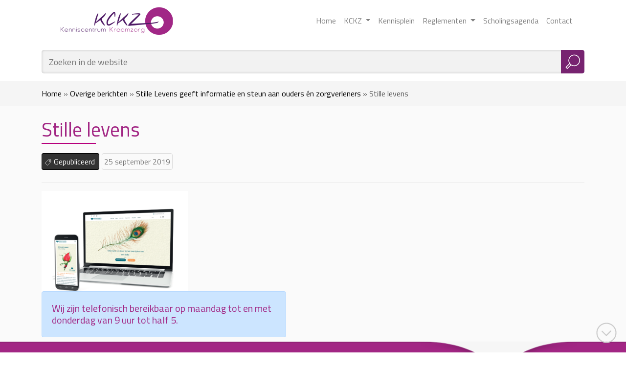

--- FILE ---
content_type: text/html; charset=UTF-8
request_url: https://www.kckz.nl/overige-berichten/stille-levens-geeft-informatie-en-steun-aan-ouders-en-zorgverleners/attachment/stille-levens/
body_size: 12408
content:
<html>

	<head>
		<title>Stille levens - Kenniscentrum Kraamzorg</title>
		<meta name="viewport" content="width=device-width, initial-scale=1.0, user-scalable=no">
		<meta name='robots' content='index, follow, max-image-preview:large, max-snippet:-1, max-video-preview:-1' />
	<style>img:is([sizes="auto" i], [sizes^="auto," i]) { contain-intrinsic-size: 3000px 1500px }</style>
	
	<!-- This site is optimized with the Yoast SEO plugin v26.3 - https://yoast.com/wordpress/plugins/seo/ -->
	<link rel="canonical" href="https://www.kckz.nl/overige-berichten/stille-levens-geeft-informatie-en-steun-aan-ouders-en-zorgverleners/attachment/stille-levens/" />
	<meta property="og:locale" content="nl_NL" />
	<meta property="og:type" content="article" />
	<meta property="og:title" content="Stille levens - Kenniscentrum Kraamzorg" />
	<meta property="og:url" content="https://www.kckz.nl/overige-berichten/stille-levens-geeft-informatie-en-steun-aan-ouders-en-zorgverleners/attachment/stille-levens/" />
	<meta property="og:site_name" content="Kenniscentrum Kraamzorg" />
	<meta property="article:publisher" content="https://www.facebook.com/KenniscentrumKraamzorg" />
	<meta property="og:image" content="https://www.kckz.nl/overige-berichten/stille-levens-geeft-informatie-en-steun-aan-ouders-en-zorgverleners/attachment/stille-levens" />
	<meta property="og:image:width" content="1176" />
	<meta property="og:image:height" content="915" />
	<meta property="og:image:type" content="image/png" />
	<meta name="twitter:card" content="summary_large_image" />
	<meta name="twitter:site" content="@kckraamzorg" />
	<script type="application/ld+json" class="yoast-schema-graph">{"@context":"https://schema.org","@graph":[{"@type":"WebPage","@id":"https://www.kckz.nl/overige-berichten/stille-levens-geeft-informatie-en-steun-aan-ouders-en-zorgverleners/attachment/stille-levens/","url":"https://www.kckz.nl/overige-berichten/stille-levens-geeft-informatie-en-steun-aan-ouders-en-zorgverleners/attachment/stille-levens/","name":"Stille levens - Kenniscentrum Kraamzorg","isPartOf":{"@id":"https://www.kckz.nl/#website"},"primaryImageOfPage":{"@id":"https://www.kckz.nl/overige-berichten/stille-levens-geeft-informatie-en-steun-aan-ouders-en-zorgverleners/attachment/stille-levens/#primaryimage"},"image":{"@id":"https://www.kckz.nl/overige-berichten/stille-levens-geeft-informatie-en-steun-aan-ouders-en-zorgverleners/attachment/stille-levens/#primaryimage"},"thumbnailUrl":"https://www.kckz.nl/wp-content/uploads/2019/09/Stille-levens.png","datePublished":"2019-09-25T09:19:28+00:00","breadcrumb":{"@id":"https://www.kckz.nl/overige-berichten/stille-levens-geeft-informatie-en-steun-aan-ouders-en-zorgverleners/attachment/stille-levens/#breadcrumb"},"inLanguage":"nl-NL","potentialAction":[{"@type":"ReadAction","target":["https://www.kckz.nl/overige-berichten/stille-levens-geeft-informatie-en-steun-aan-ouders-en-zorgverleners/attachment/stille-levens/"]}]},{"@type":"ImageObject","inLanguage":"nl-NL","@id":"https://www.kckz.nl/overige-berichten/stille-levens-geeft-informatie-en-steun-aan-ouders-en-zorgverleners/attachment/stille-levens/#primaryimage","url":"https://www.kckz.nl/wp-content/uploads/2019/09/Stille-levens.png","contentUrl":"https://www.kckz.nl/wp-content/uploads/2019/09/Stille-levens.png","width":1176,"height":915},{"@type":"BreadcrumbList","@id":"https://www.kckz.nl/overige-berichten/stille-levens-geeft-informatie-en-steun-aan-ouders-en-zorgverleners/attachment/stille-levens/#breadcrumb","itemListElement":[{"@type":"ListItem","position":1,"name":"Home","item":"https://www.kckz.nl/"},{"@type":"ListItem","position":2,"name":"Overige berichten","item":"https://www.kckz.nl/categorie/overige-berichten/"},{"@type":"ListItem","position":3,"name":"Stille Levens geeft informatie en steun aan ouders én zorgverleners","item":"https://www.kckz.nl/overige-berichten/stille-levens-geeft-informatie-en-steun-aan-ouders-en-zorgverleners/"},{"@type":"ListItem","position":4,"name":"Stille levens"}]},{"@type":"WebSite","@id":"https://www.kckz.nl/#website","url":"https://www.kckz.nl/","name":"Kenniscentrum Kraamzorg","description":"Het Kenniscentrum Kraamzorg, voor en door kraamverzorgenden","publisher":{"@id":"https://www.kckz.nl/#organization"},"potentialAction":[{"@type":"SearchAction","target":{"@type":"EntryPoint","urlTemplate":"https://www.kckz.nl/?s={search_term_string}"},"query-input":{"@type":"PropertyValueSpecification","valueRequired":true,"valueName":"search_term_string"}}],"inLanguage":"nl-NL"},{"@type":"Organization","@id":"https://www.kckz.nl/#organization","name":"Kenniscentrum Kraamzorg","url":"https://www.kckz.nl/","logo":{"@type":"ImageObject","inLanguage":"nl-NL","@id":"https://www.kckz.nl/#/schema/logo/image/","url":"https://www.kckz.nl/wp-content/uploads/2016/03/logo-l.png","contentUrl":"https://www.kckz.nl/wp-content/uploads/2016/03/logo-l.png","width":601,"height":148,"caption":"Kenniscentrum Kraamzorg"},"image":{"@id":"https://www.kckz.nl/#/schema/logo/image/"},"sameAs":["https://www.facebook.com/KenniscentrumKraamzorg","https://x.com/kckraamzorg"]}]}</script>
	<!-- / Yoast SEO plugin. -->


<link rel='dns-prefetch' href='//fonts.googleapis.com' />
<link rel="alternate" type="application/rss+xml" title="Kenniscentrum Kraamzorg &raquo; Stille levens reacties feed" href="https://www.kckz.nl/overige-berichten/stille-levens-geeft-informatie-en-steun-aan-ouders-en-zorgverleners/attachment/stille-levens/feed/" />
<link rel='stylesheet' id='wp-block-library-css' href='https://www.kckz.nl/wp-includes/css/dist/block-library/style.min.css?ver=00db0094fe6ee282bca78680f0cead78' type='text/css' media='all' />
<style id='classic-theme-styles-inline-css' type='text/css'>
/*! This file is auto-generated */
.wp-block-button__link{color:#fff;background-color:#32373c;border-radius:9999px;box-shadow:none;text-decoration:none;padding:calc(.667em + 2px) calc(1.333em + 2px);font-size:1.125em}.wp-block-file__button{background:#32373c;color:#fff;text-decoration:none}
</style>
<style id='global-styles-inline-css' type='text/css'>
:root{--wp--preset--aspect-ratio--square: 1;--wp--preset--aspect-ratio--4-3: 4/3;--wp--preset--aspect-ratio--3-4: 3/4;--wp--preset--aspect-ratio--3-2: 3/2;--wp--preset--aspect-ratio--2-3: 2/3;--wp--preset--aspect-ratio--16-9: 16/9;--wp--preset--aspect-ratio--9-16: 9/16;--wp--preset--color--black: #000000;--wp--preset--color--cyan-bluish-gray: #abb8c3;--wp--preset--color--white: #ffffff;--wp--preset--color--pale-pink: #f78da7;--wp--preset--color--vivid-red: #cf2e2e;--wp--preset--color--luminous-vivid-orange: #ff6900;--wp--preset--color--luminous-vivid-amber: #fcb900;--wp--preset--color--light-green-cyan: #7bdcb5;--wp--preset--color--vivid-green-cyan: #00d084;--wp--preset--color--pale-cyan-blue: #8ed1fc;--wp--preset--color--vivid-cyan-blue: #0693e3;--wp--preset--color--vivid-purple: #9b51e0;--wp--preset--gradient--vivid-cyan-blue-to-vivid-purple: linear-gradient(135deg,rgba(6,147,227,1) 0%,rgb(155,81,224) 100%);--wp--preset--gradient--light-green-cyan-to-vivid-green-cyan: linear-gradient(135deg,rgb(122,220,180) 0%,rgb(0,208,130) 100%);--wp--preset--gradient--luminous-vivid-amber-to-luminous-vivid-orange: linear-gradient(135deg,rgba(252,185,0,1) 0%,rgba(255,105,0,1) 100%);--wp--preset--gradient--luminous-vivid-orange-to-vivid-red: linear-gradient(135deg,rgba(255,105,0,1) 0%,rgb(207,46,46) 100%);--wp--preset--gradient--very-light-gray-to-cyan-bluish-gray: linear-gradient(135deg,rgb(238,238,238) 0%,rgb(169,184,195) 100%);--wp--preset--gradient--cool-to-warm-spectrum: linear-gradient(135deg,rgb(74,234,220) 0%,rgb(151,120,209) 20%,rgb(207,42,186) 40%,rgb(238,44,130) 60%,rgb(251,105,98) 80%,rgb(254,248,76) 100%);--wp--preset--gradient--blush-light-purple: linear-gradient(135deg,rgb(255,206,236) 0%,rgb(152,150,240) 100%);--wp--preset--gradient--blush-bordeaux: linear-gradient(135deg,rgb(254,205,165) 0%,rgb(254,45,45) 50%,rgb(107,0,62) 100%);--wp--preset--gradient--luminous-dusk: linear-gradient(135deg,rgb(255,203,112) 0%,rgb(199,81,192) 50%,rgb(65,88,208) 100%);--wp--preset--gradient--pale-ocean: linear-gradient(135deg,rgb(255,245,203) 0%,rgb(182,227,212) 50%,rgb(51,167,181) 100%);--wp--preset--gradient--electric-grass: linear-gradient(135deg,rgb(202,248,128) 0%,rgb(113,206,126) 100%);--wp--preset--gradient--midnight: linear-gradient(135deg,rgb(2,3,129) 0%,rgb(40,116,252) 100%);--wp--preset--font-size--small: 13px;--wp--preset--font-size--medium: 20px;--wp--preset--font-size--large: 36px;--wp--preset--font-size--x-large: 42px;--wp--preset--spacing--20: 0.44rem;--wp--preset--spacing--30: 0.67rem;--wp--preset--spacing--40: 1rem;--wp--preset--spacing--50: 1.5rem;--wp--preset--spacing--60: 2.25rem;--wp--preset--spacing--70: 3.38rem;--wp--preset--spacing--80: 5.06rem;--wp--preset--shadow--natural: 6px 6px 9px rgba(0, 0, 0, 0.2);--wp--preset--shadow--deep: 12px 12px 50px rgba(0, 0, 0, 0.4);--wp--preset--shadow--sharp: 6px 6px 0px rgba(0, 0, 0, 0.2);--wp--preset--shadow--outlined: 6px 6px 0px -3px rgba(255, 255, 255, 1), 6px 6px rgba(0, 0, 0, 1);--wp--preset--shadow--crisp: 6px 6px 0px rgba(0, 0, 0, 1);}:where(.is-layout-flex){gap: 0.5em;}:where(.is-layout-grid){gap: 0.5em;}body .is-layout-flex{display: flex;}.is-layout-flex{flex-wrap: wrap;align-items: center;}.is-layout-flex > :is(*, div){margin: 0;}body .is-layout-grid{display: grid;}.is-layout-grid > :is(*, div){margin: 0;}:where(.wp-block-columns.is-layout-flex){gap: 2em;}:where(.wp-block-columns.is-layout-grid){gap: 2em;}:where(.wp-block-post-template.is-layout-flex){gap: 1.25em;}:where(.wp-block-post-template.is-layout-grid){gap: 1.25em;}.has-black-color{color: var(--wp--preset--color--black) !important;}.has-cyan-bluish-gray-color{color: var(--wp--preset--color--cyan-bluish-gray) !important;}.has-white-color{color: var(--wp--preset--color--white) !important;}.has-pale-pink-color{color: var(--wp--preset--color--pale-pink) !important;}.has-vivid-red-color{color: var(--wp--preset--color--vivid-red) !important;}.has-luminous-vivid-orange-color{color: var(--wp--preset--color--luminous-vivid-orange) !important;}.has-luminous-vivid-amber-color{color: var(--wp--preset--color--luminous-vivid-amber) !important;}.has-light-green-cyan-color{color: var(--wp--preset--color--light-green-cyan) !important;}.has-vivid-green-cyan-color{color: var(--wp--preset--color--vivid-green-cyan) !important;}.has-pale-cyan-blue-color{color: var(--wp--preset--color--pale-cyan-blue) !important;}.has-vivid-cyan-blue-color{color: var(--wp--preset--color--vivid-cyan-blue) !important;}.has-vivid-purple-color{color: var(--wp--preset--color--vivid-purple) !important;}.has-black-background-color{background-color: var(--wp--preset--color--black) !important;}.has-cyan-bluish-gray-background-color{background-color: var(--wp--preset--color--cyan-bluish-gray) !important;}.has-white-background-color{background-color: var(--wp--preset--color--white) !important;}.has-pale-pink-background-color{background-color: var(--wp--preset--color--pale-pink) !important;}.has-vivid-red-background-color{background-color: var(--wp--preset--color--vivid-red) !important;}.has-luminous-vivid-orange-background-color{background-color: var(--wp--preset--color--luminous-vivid-orange) !important;}.has-luminous-vivid-amber-background-color{background-color: var(--wp--preset--color--luminous-vivid-amber) !important;}.has-light-green-cyan-background-color{background-color: var(--wp--preset--color--light-green-cyan) !important;}.has-vivid-green-cyan-background-color{background-color: var(--wp--preset--color--vivid-green-cyan) !important;}.has-pale-cyan-blue-background-color{background-color: var(--wp--preset--color--pale-cyan-blue) !important;}.has-vivid-cyan-blue-background-color{background-color: var(--wp--preset--color--vivid-cyan-blue) !important;}.has-vivid-purple-background-color{background-color: var(--wp--preset--color--vivid-purple) !important;}.has-black-border-color{border-color: var(--wp--preset--color--black) !important;}.has-cyan-bluish-gray-border-color{border-color: var(--wp--preset--color--cyan-bluish-gray) !important;}.has-white-border-color{border-color: var(--wp--preset--color--white) !important;}.has-pale-pink-border-color{border-color: var(--wp--preset--color--pale-pink) !important;}.has-vivid-red-border-color{border-color: var(--wp--preset--color--vivid-red) !important;}.has-luminous-vivid-orange-border-color{border-color: var(--wp--preset--color--luminous-vivid-orange) !important;}.has-luminous-vivid-amber-border-color{border-color: var(--wp--preset--color--luminous-vivid-amber) !important;}.has-light-green-cyan-border-color{border-color: var(--wp--preset--color--light-green-cyan) !important;}.has-vivid-green-cyan-border-color{border-color: var(--wp--preset--color--vivid-green-cyan) !important;}.has-pale-cyan-blue-border-color{border-color: var(--wp--preset--color--pale-cyan-blue) !important;}.has-vivid-cyan-blue-border-color{border-color: var(--wp--preset--color--vivid-cyan-blue) !important;}.has-vivid-purple-border-color{border-color: var(--wp--preset--color--vivid-purple) !important;}.has-vivid-cyan-blue-to-vivid-purple-gradient-background{background: var(--wp--preset--gradient--vivid-cyan-blue-to-vivid-purple) !important;}.has-light-green-cyan-to-vivid-green-cyan-gradient-background{background: var(--wp--preset--gradient--light-green-cyan-to-vivid-green-cyan) !important;}.has-luminous-vivid-amber-to-luminous-vivid-orange-gradient-background{background: var(--wp--preset--gradient--luminous-vivid-amber-to-luminous-vivid-orange) !important;}.has-luminous-vivid-orange-to-vivid-red-gradient-background{background: var(--wp--preset--gradient--luminous-vivid-orange-to-vivid-red) !important;}.has-very-light-gray-to-cyan-bluish-gray-gradient-background{background: var(--wp--preset--gradient--very-light-gray-to-cyan-bluish-gray) !important;}.has-cool-to-warm-spectrum-gradient-background{background: var(--wp--preset--gradient--cool-to-warm-spectrum) !important;}.has-blush-light-purple-gradient-background{background: var(--wp--preset--gradient--blush-light-purple) !important;}.has-blush-bordeaux-gradient-background{background: var(--wp--preset--gradient--blush-bordeaux) !important;}.has-luminous-dusk-gradient-background{background: var(--wp--preset--gradient--luminous-dusk) !important;}.has-pale-ocean-gradient-background{background: var(--wp--preset--gradient--pale-ocean) !important;}.has-electric-grass-gradient-background{background: var(--wp--preset--gradient--electric-grass) !important;}.has-midnight-gradient-background{background: var(--wp--preset--gradient--midnight) !important;}.has-small-font-size{font-size: var(--wp--preset--font-size--small) !important;}.has-medium-font-size{font-size: var(--wp--preset--font-size--medium) !important;}.has-large-font-size{font-size: var(--wp--preset--font-size--large) !important;}.has-x-large-font-size{font-size: var(--wp--preset--font-size--x-large) !important;}
:where(.wp-block-post-template.is-layout-flex){gap: 1.25em;}:where(.wp-block-post-template.is-layout-grid){gap: 1.25em;}
:where(.wp-block-columns.is-layout-flex){gap: 2em;}:where(.wp-block-columns.is-layout-grid){gap: 2em;}
:root :where(.wp-block-pullquote){font-size: 1.5em;line-height: 1.6;}
</style>
<link rel='stylesheet' id='events-manager-css' href='https://www.kckz.nl/wp-content/plugins/events-manager/includes/css/events-manager.min.css?ver=7.2.2.1' type='text/css' media='all' />
<link rel='stylesheet' id='titillium-css' href='https://fonts.googleapis.com/css?family=Titillium+Web%3A400%2C500%2C600%2C700&#038;ver=00db0094fe6ee282bca78680f0cead78' type='text/css' media='all' />
<link rel='stylesheet' id='bootstrap-css' href='https://www.kckz.nl/wp-content/themes/kckz-theme/css/bootstrap.min.css?ver=1.2.0' type='text/css' media='all' />
<link rel='stylesheet' id='custom-styles-css' href='https://www.kckz.nl/wp-content/themes/kckz-theme/css/custom.css?ver=1.2.0' type='text/css' media='all' />
<script type="text/javascript" src="https://www.kckz.nl/wp-includes/js/jquery/jquery.min.js?ver=3.7.1" id="jquery-core-js"></script>
<script type="text/javascript" src="https://www.kckz.nl/wp-includes/js/jquery/jquery-migrate.min.js?ver=3.4.1" id="jquery-migrate-js"></script>
<script type="text/javascript" src="https://www.kckz.nl/wp-includes/js/jquery/ui/core.min.js?ver=1.13.3" id="jquery-ui-core-js"></script>
<script type="text/javascript" src="https://www.kckz.nl/wp-includes/js/jquery/ui/mouse.min.js?ver=1.13.3" id="jquery-ui-mouse-js"></script>
<script type="text/javascript" src="https://www.kckz.nl/wp-includes/js/jquery/ui/sortable.min.js?ver=1.13.3" id="jquery-ui-sortable-js"></script>
<script type="text/javascript" src="https://www.kckz.nl/wp-includes/js/jquery/ui/datepicker.min.js?ver=1.13.3" id="jquery-ui-datepicker-js"></script>
<script type="text/javascript" id="jquery-ui-datepicker-js-after">
/* <![CDATA[ */
jQuery(function(jQuery){jQuery.datepicker.setDefaults({"closeText":"Sluiten","currentText":"Vandaag","monthNames":["januari","februari","maart","april","mei","juni","juli","augustus","september","oktober","november","december"],"monthNamesShort":["jan","feb","mrt","apr","mei","jun","jul","aug","sep","okt","nov","dec"],"nextText":"Volgende","prevText":"Vorige","dayNames":["zondag","maandag","dinsdag","woensdag","donderdag","vrijdag","zaterdag"],"dayNamesShort":["zo","ma","di","wo","do","vr","za"],"dayNamesMin":["Z","M","D","W","D","V","Z"],"dateFormat":"d MM yy","firstDay":1,"isRTL":false});});
/* ]]> */
</script>
<script type="text/javascript" src="https://www.kckz.nl/wp-includes/js/jquery/ui/resizable.min.js?ver=1.13.3" id="jquery-ui-resizable-js"></script>
<script type="text/javascript" src="https://www.kckz.nl/wp-includes/js/jquery/ui/draggable.min.js?ver=1.13.3" id="jquery-ui-draggable-js"></script>
<script type="text/javascript" src="https://www.kckz.nl/wp-includes/js/jquery/ui/controlgroup.min.js?ver=1.13.3" id="jquery-ui-controlgroup-js"></script>
<script type="text/javascript" src="https://www.kckz.nl/wp-includes/js/jquery/ui/checkboxradio.min.js?ver=1.13.3" id="jquery-ui-checkboxradio-js"></script>
<script type="text/javascript" src="https://www.kckz.nl/wp-includes/js/jquery/ui/button.min.js?ver=1.13.3" id="jquery-ui-button-js"></script>
<script type="text/javascript" src="https://www.kckz.nl/wp-includes/js/jquery/ui/dialog.min.js?ver=1.13.3" id="jquery-ui-dialog-js"></script>
<script type="text/javascript" id="events-manager-js-extra">
/* <![CDATA[ */
var EM = {"ajaxurl":"https:\/\/www.kckz.nl\/wp-admin\/admin-ajax.php","locationajaxurl":"https:\/\/www.kckz.nl\/wp-admin\/admin-ajax.php?action=locations_search","firstDay":"1","locale":"nl","dateFormat":"yy-mm-dd","ui_css":"https:\/\/www.kckz.nl\/wp-content\/plugins\/events-manager\/includes\/css\/jquery-ui\/build.min.css","show24hours":"1","is_ssl":"1","autocomplete_limit":"10","calendar":{"breakpoints":{"small":560,"medium":908,"large":false}},"phone":"","datepicker":{"format":"d\/m\/Y","locale":"nl"},"search":{"breakpoints":{"small":650,"medium":850,"full":false}},"url":"https:\/\/www.kckz.nl\/wp-content\/plugins\/events-manager","assets":{"input.em-uploader":{"js":{"em-uploader":{"url":"https:\/\/www.kckz.nl\/wp-content\/plugins\/events-manager\/includes\/js\/em-uploader.js?v=7.2.2.1","event":"em_uploader_ready"}}},".em-event-editor":{"js":{"event-editor":{"url":"https:\/\/www.kckz.nl\/wp-content\/plugins\/events-manager\/includes\/js\/events-manager-event-editor.js?v=7.2.2.1","event":"em_event_editor_ready"}},"css":{"event-editor":"https:\/\/www.kckz.nl\/wp-content\/plugins\/events-manager\/includes\/css\/events-manager-event-editor.min.css?v=7.2.2.1"}},".em-recurrence-sets, .em-timezone":{"js":{"luxon":{"url":"luxon\/luxon.js?v=7.2.2.1","event":"em_luxon_ready"}}},".em-booking-form, #em-booking-form, .em-booking-recurring, .em-event-booking-form":{"js":{"em-bookings":{"url":"https:\/\/www.kckz.nl\/wp-content\/plugins\/events-manager\/includes\/js\/bookingsform.js?v=7.2.2.1","event":"em_booking_form_js_loaded"}}},"#em-opt-archetypes":{"js":{"archetypes":"https:\/\/www.kckz.nl\/wp-content\/plugins\/events-manager\/includes\/js\/admin-archetype-editor.js?v=7.2.2.1","archetypes_ms":"https:\/\/www.kckz.nl\/wp-content\/plugins\/events-manager\/includes\/js\/admin-archetypes.js?v=7.2.2.1","qs":"qs\/qs.js?v=7.2.2.1"}}},"cached":"1","google_maps_api":"AIzaSyB6LPimGUgc85xPyjYY5Cx13PFowzCjf9U","bookingInProgress":"Wacht tot de reservering verstuurd is.","tickets_save":"Ticket opslaan","bookingajaxurl":"https:\/\/www.kckz.nl\/wp-admin\/admin-ajax.php","bookings_export_save":"Exporteer boekingen","bookings_settings_save":"Instellingen opslaan","booking_delete":"Weet je zeker dat je dit wilt verwijderen?","booking_offset":"30","bookings":{"submit_button":{"text":{"default":"Reservering versturen","free":"Reservering versturen","payment":"Reservering versturen","processing":"Processing ..."}},"update_listener":""},"bb_full":"Uitverkocht","bb_book":"Reserveer nu","bb_booking":"Reserveren...","bb_booked":"Reservering verstuurd","bb_error":"Reservering Error. Opnieuw proberen?","bb_cancel":"Annuleren","bb_canceling":"Bezig met annuleren...","bb_cancelled":"Geannuleerd","bb_cancel_error":"Geannuleerd Error. Opnieuw proberen?","txt_search":"Zoeken","txt_searching":"Bezig met zoeken...","txt_loading":"Aan het laden..."};
/* ]]> */
</script>
<script type="text/javascript" src="https://www.kckz.nl/wp-content/plugins/events-manager/includes/js/events-manager.js?ver=7.2.2.1" id="events-manager-js"></script>
<script type="text/javascript" src="https://www.kckz.nl/wp-content/plugins/events-manager/includes/external/flatpickr/l10n/nl.js?ver=7.2.2.1" id="em-flatpickr-localization-js"></script>
<link rel="https://api.w.org/" href="https://www.kckz.nl/wp-json/" /><link rel="alternate" title="JSON" type="application/json" href="https://www.kckz.nl/wp-json/wp/v2/media/3230" /><link rel="EditURI" type="application/rsd+xml" title="RSD" href="https://www.kckz.nl/xmlrpc.php?rsd" />

<link rel='shortlink' href='https://www.kckz.nl/?p=3230' />
<link rel="alternate" title="oEmbed (JSON)" type="application/json+oembed" href="https://www.kckz.nl/wp-json/oembed/1.0/embed?url=https%3A%2F%2Fwww.kckz.nl%2Foverige-berichten%2Fstille-levens-geeft-informatie-en-steun-aan-ouders-en-zorgverleners%2Fattachment%2Fstille-levens%2F" />
<link rel="alternate" title="oEmbed (XML)" type="text/xml+oembed" href="https://www.kckz.nl/wp-json/oembed/1.0/embed?url=https%3A%2F%2Fwww.kckz.nl%2Foverige-berichten%2Fstille-levens-geeft-informatie-en-steun-aan-ouders-en-zorgverleners%2Fattachment%2Fstille-levens%2F&#038;format=xml" />
		<style type="text/css" id="wp-custom-css">
			.em.em-event-booking-form h3.em-booking-section-title{
	    border-width: 1px 1px 0 1px;
margin-bottom: 0 !important;
	border-radius: 4px 4px 0 0 !important;
}
.em.em-event-booking-form .em-booking-section {
    border: 1px solid #cdcdcd;
    margin-bottom: 15px;
	border-radius: 0 0 4px 4px !important;
}
.em-booking-form-details input.input,
.em-booking-form-details textarea{
	width:100% !important
}
.em.pixelbones a{
	color: #A22684 !important
}
.em-login,
.em-login-trigger{
	display: none !important;
	height: 0 !important;
	visibility: hidden !important
}		</style>
			</head>

    <body class="attachment wp-singular attachment-template-default single single-attachment postid-3230 attachmentid-3230 attachment-png wp-theme-kckz-theme">
		<div id="fb-root"></div>
		<script>
  window.fbAsyncInit = function() {
    FB.init({
      appId      : '793158868587056',
      xfbml      : true,
      version    : 'v15.0'
    });
    FB.AppEvents.logPageView();
  };

  (function(d, s, id){
     var js, fjs = d.getElementsByTagName(s)[0];
     if (d.getElementById(id)) {return;}
     js = d.createElement(s); js.id = id;
     js.src = "https://connect.facebook.net/en_US/sdk.js";
     fjs.parentNode.insertBefore(js, fjs);
   }(document, 'script', 'facebook-jssdk'));
</script>
        <header class="header">
            <div class="container menubar">
                <div class="row">
                    <!-- Collect the nav links, forms, and other content for toggling -->
                    <div class="col-12">
                        <nav class="navbar navbar-expand-lg navbar-light">
                            <!-- Logo holder -->
                            <a class="logoholder navbar-brand" href="https://www.kckz.nl">
                                <img src="https://www.kckz.nl/wp-content/themes/kckz-theme/images/logo.png">
                            </a>
                            <button class="navbar-toggler ml-auto" type="button" data-toggle="collapse" data-target="#navbarNavDropdown" aria-controls="navbarNavDropdown" aria-expanded="false" aria-label="Toggle navigation">
                                <span class="navbar-toggler-icon"></span>
                            </button>
                            <div class="collapse navbar-collapse navbar-default" id="navbarNavDropdown">
                                <ul id="menu-hoofdmenu" class="navbar-nav ml-auto"><li id="menu-item-1834" class="menu-item menu-item-type-custom menu-item-object-custom menu-item-home nav-item menu-item-1834"><a class="animated nav-link" title="Home" href="https://www.kckz.nl/">Home</a></li>
<li id="menu-item-65" class="menu-item menu-item-type-post_type menu-item-object-page menu-item-home menu-item-has-children nav-item menu-item-65 dropdown"><a class="animated nav-link dropdown-toggle" title="KCKZ" href="#" data-toggle="dropdown" aria-haspopup="true">KCKZ <span class="caret"></span></a>
<ul role="menu" class=" dropdown-menu">
	<li id="menu-item-92" class="menu-item menu-item-type-post_type menu-item-object-page nav-item menu-item-92"><a class="animated nav-link" title="Doel &#038; Missie" href="https://www.kckz.nl/over-ons/doel-missie/">Doel &#038; Missie</a></li>
	<li id="menu-item-89" class="menu-item menu-item-type-post_type menu-item-object-page nav-item menu-item-89"><a class="animated nav-link" title="Wie zijn wij" href="https://www.kckz.nl/over-ons/wie-zijn-wij/">Wie zijn wij</a></li>
	<li id="menu-item-91" class="menu-item menu-item-type-post_type menu-item-object-page nav-item menu-item-91"><a class="animated nav-link" title="Onze aanpak" href="https://www.kckz.nl/over-ons/onze-aanpak/">Onze aanpak</a></li>
	<li id="menu-item-90" class="menu-item menu-item-type-post_type menu-item-object-page nav-item menu-item-90"><a class="animated nav-link" title="Beleid" href="https://www.kckz.nl/over-ons/beleid/">Beleid</a></li>
	<li id="menu-item-88" class="menu-item menu-item-type-post_type menu-item-object-page nav-item menu-item-88"><a class="animated nav-link" title="Wat is jouw rol?" href="https://www.kckz.nl/over-ons/wat-jouw-rol/">Wat is jouw rol?</a></li>
</ul>
</li>
<li id="menu-item-1884" class="menu-item menu-item-type-post_type menu-item-object-page nav-item menu-item-1884"><a class="animated nav-link" title="Kennisplein" href="https://www.kckz.nl/beroepsinfo/kennisplein/">Kennisplein</a></li>
<li id="menu-item-62" class="menu-item menu-item-type-post_type menu-item-object-page menu-item-has-children nav-item menu-item-62 dropdown"><a class="animated nav-link dropdown-toggle" title="Reglementen" href="#" data-toggle="dropdown" aria-haspopup="true">Reglementen <span class="caret"></span></a>
<ul role="menu" class=" dropdown-menu">
	<li id="menu-item-140" class="menu-item menu-item-type-post_type menu-item-object-page nav-item menu-item-140"><a class="animated nav-link" title="Reglementen &#038; formulieren" href="https://www.kckz.nl/reglementen-formulieren/">Reglementen &#038; formulieren</a></li>
</ul>
</li>
<li id="menu-item-303" class="menu-item menu-item-type-custom menu-item-object-custom nav-item menu-item-303"><a class="animated nav-link" title="Scholingsagenda" href="https://www.pe-online.org/public/?pid=341">Scholingsagenda</a></li>
<li id="menu-item-60" class="menu-item menu-item-type-post_type menu-item-object-page nav-item menu-item-60"><a class="animated nav-link" title="Contact" href="https://www.kckz.nl/contact/">Contact</a></li>
</ul>                            </div>
                        </nav>
                    </div>
                </div>
            </div>

            <div class="container searchbar">
                <div class="row">
                    <!-- Logo holder -->
                    <div class="col-md-12">
                        <form action="https://www.kckz.nl" class="search">
    <!-- We'll have a button that'll make the search input appear, a submit button and the input -->
    <!-- Alos, a label for it so that we can style it however we want it-->
    <input id="submit" value="" type="submit">
    <label for="submit" class="submit animated">
        <svg class="svg-icon animated" viewBox="0 0 20 20">
            <path d="M18.125,15.804l-4.038-4.037c0.675-1.079,1.012-2.308,1.01-3.534C15.089,4.62,12.199,1.75,8.584,1.75C4.815,1.75,1.982,4.726,2,8.286c0.021,3.577,2.908,6.549,6.578,6.549c1.241,0,2.417-0.347,3.44-0.985l4.032,4.026c0.167,0.166,0.43,0.166,0.596,0l1.479-1.478C18.292,16.234,18.292,15.968,18.125,15.804 M8.578,13.99c-3.198,0-5.716-2.593-5.733-5.71c-0.017-3.084,2.438-5.686,5.74-5.686c3.197,0,5.625,2.493,5.64,5.624C14.242,11.548,11.621,13.99,8.578,13.99 M16.349,16.981l-3.637-3.635c0.131-0.11,0.721-0.695,0.876-0.884l3.642,3.639L16.349,16.981z"></path>
        </svg>
    </label>
    <!-- trigger button and input -->
    <a href="javascript: void(0)" class="icon"></a>
    <input type="text" name="s" id="search" value="" class="animated" placeholder="Zoeken in de website" autocomplete="off" required>
</form>                    </div>
                </div>
            </div>
        </header>

        
        <div id="app">
                <div class="breadcrumbs-holder">
        <div class="container">
            <div class="row">
                <div class="col-md-12">
                    <p id="breadcrumbs"><span><span><a href="https://www.kckz.nl/">Home</a></span> » <span><a href="https://www.kckz.nl/categorie/overige-berichten/">Overige berichten</a></span> » <span><a href="https://www.kckz.nl/overige-berichten/stille-levens-geeft-informatie-en-steun-aan-ouders-en-zorgverleners/">Stille Levens geeft informatie en steun aan ouders én zorgverleners</a></span> » <span class="breadcrumb_last" aria-current="page">Stille levens</span></span></p>                </div>
            </div>
        </div>
    </div>
<div class="container" id="sidebarholder">
	<div class="row row-eq-height">
        <div class="col-12">
            <h1 class="lined mb-4">Stille levens</h1>






<div class="d-block">
    <span class="taxonomy-type">
        <svg class="svg-icon" viewBox="0 0 20 20">
            <path d="M17.35,2.219h-5.934c-0.115,0-0.225,0.045-0.307,0.128l-8.762,8.762c-0.171,0.168-0.171,0.443,0,0.611l5.933,5.934c0.167,0.171,0.443,0.169,0.612,0l8.762-8.763c0.083-0.083,0.128-0.192,0.128-0.307V2.651C17.781,2.414,17.587,2.219,17.35,2.219M16.916,8.405l-8.332,8.332l-5.321-5.321l8.333-8.332h5.32V8.405z M13.891,4.367c-0.957,0-1.729,0.772-1.729,1.729c0,0.957,0.771,1.729,1.729,1.729s1.729-0.772,1.729-1.729C15.619,5.14,14.848,4.367,13.891,4.367 M14.502,6.708c-0.326,0.326-0.896,0.326-1.223,0c-0.338-0.342-0.338-0.882,0-1.224c0.342-0.337,0.881-0.337,1.223,0C14.84,5.826,14.84,6.366,14.502,6.708"></path>
        </svg>
        Gepubliceerd
    </span>
    <a href="#" class="tag animated">
    25 september 2019    </a>
</div>
<hr>        </div>
		<div class="col-12 .col-lg-8">
            <div class="single">
                                    <article>
                        <p class="attachment"><a href='https://www.kckz.nl/wp-content/uploads/2019/09/Stille-levens.png'><img fetchpriority="high" decoding="async" width="300" height="233" src="https://www.kckz.nl/wp-content/uploads/2019/09/Stille-levens-300x233.png" class="attachment-medium size-medium" alt="" srcset="https://www.kckz.nl/wp-content/uploads/2019/09/Stille-levens-300x233.png 300w, https://www.kckz.nl/wp-content/uploads/2019/09/Stille-levens-1024x797.png 1024w, https://www.kckz.nl/wp-content/uploads/2019/09/Stille-levens-193x150.png 193w, https://www.kckz.nl/wp-content/uploads/2019/09/Stille-levens.png 1176w" sizes="(max-width: 300px) 100vw, 300px" /></a></p>
                    </article>
                            </div>
        </div>
        <!--
		<div class="col-md-12 col-lg-4" id="sidebar">
            <div class="row">
                <div class="col-md-6 col-lg-12">
                    <div class="itembox np twitter">
    <div class="inner-item" style="min-height:294px">
        <h4 class="title"><strong>Tweets</strong> @KCKraamzorg</h4>
        <div class="title-icon">
            <svg class="svg-icon" viewBox="0 0 20 20">
			    <path fill="none" d="M18.258,3.266c-0.693,0.405-1.46,0.698-2.277,0.857c-0.653-0.686-1.586-1.115-2.618-1.115c-1.98,0-3.586,1.581-3.586,3.53c0,0.276,0.031,0.545,0.092,0.805C6.888,7.195,4.245,5.79,2.476,3.654C2.167,4.176,1.99,4.781,1.99,5.429c0,1.224,0.633,2.305,1.596,2.938C2.999,8.349,2.445,8.19,1.961,7.925C1.96,7.94,1.96,7.954,1.96,7.97c0,1.71,1.237,3.138,2.877,3.462c-0.301,0.08-0.617,0.123-0.945,0.123c-0.23,0-0.456-0.021-0.674-0.062c0.456,1.402,1.781,2.422,3.35,2.451c-1.228,0.947-2.773,1.512-4.454,1.512c-0.291,0-0.575-0.016-0.855-0.049c1.588,1,3.473,1.586,5.498,1.586c6.598,0,10.205-5.379,10.205-10.045c0-0.153-0.003-0.305-0.01-0.456c0.7-0.499,1.308-1.12,1.789-1.827c-0.644,0.28-1.334,0.469-2.06,0.555C17.422,4.782,17.99,4.091,18.258,3.266"></path>
			</svg>
        </div>
        <a class="twitter-timeline" data-width="768" data-height="224" data-link-color="#981CEB" href="https://twitter.com/KCKraamzorg?ref_src=twsrc%5Etfw">Tweets by KCKraamzorg</a>
        <script async defer src="https://platform.twitter.com/widgets.js" charset="utf-8"></script>
    </div>
</div>                </div>
                <div class="col-md-6 col-lg-12">
                    <div class="itembox np facebook">
    <div class="inner-item" style="min-height:294px">
        <h4 class="title"><strong>Facebook</strong></h4>
        <div class="title-icon">
            <svg class="svg-icon" viewBox="0 0 20 20">
				<path fill="none" d="M11.344,5.71c0-0.73,0.074-1.122,1.199-1.122h1.502V1.871h-2.404c-2.886,0-3.903,1.36-3.903,3.646v1.765h-1.8V10h1.8v8.128h3.601V10h2.403l0.32-2.718h-2.724L11.344,5.71z"></path>
			</svg>
        </div>
        <div class="fb-page" data-href="https://www.facebook.com/KenniscentrumKraamzorg" data-tabs="timeline" data-width="500" data-height="224" data-small-header="true" data-adapt-container-width="true" data-hide-cover="true" data-show-facepile="false">
            <blockquote cite="https://www.facebook.com/KenniscentrumKraamzorg" class="fb-xfbml-parse-ignore">
                <a href="https://www.facebook.com/KenniscentrumKraamzorg">Kenniscentrum Kraamzorg</a>
            </blockquote>
        </div>
    </div>
</div>                </div>
            </div>
        </div>
        -->
    </div>
</div>
</div>
<footer class="full color10" id="footer">
	<div class="container">

        <a id="scroll-to-top" href="#top">
            <svg class="svg-icon animated" viewBox="0 0 20 20">
                <path d="M13.889,11.611c-0.17,0.17-0.443,0.17-0.612,0l-3.189-3.187l-3.363,3.36c-0.171,0.171-0.441,0.171-0.612,0c-0.172-0.169-0.172-0.443,0-0.611l3.667-3.669c0.17-0.17,0.445-0.172,0.614,0l3.496,3.493C14.058,11.167,14.061,11.443,13.889,11.611 M18.25,10c0,4.558-3.693,8.25-8.25,8.25c-4.557,0-8.25-3.692-8.25-8.25c0-4.557,3.693-8.25,8.25-8.25C14.557,1.75,18.25,5.443,18.25,10 M17.383,10c0-4.07-3.312-7.382-7.383-7.382S2.618,5.93,2.618,10S5.93,17.381,10,17.381S17.383,14.07,17.383,10"></path>
            </svg>
        </a>
    

        <div class="row">
            <div class="offset-lg-8 col-lg-4 offset-md-6 col-md-6 offser-sm-6 col-sm-6 offset-xs-3 col-xs-6">
                <div class="wave down">
                    <svg xmlns='http://www.w3.org/2000/svg' viewBox='0 54 64 10' style="width:100%" fill='#fff'>
                        <path d='M0 64 C8 64 16 64 24 60 C32 56 32 56 40 60 C48 64 56 64 64 64 Z' />
                    </svg>
                </div>
            </div>
        </div>


		<div class="pt-3 pb-5 row row-eq-height">
				<div class="col col-sm-6 col-md-6 col-lg-3">
				<div id="nav_menu-2" class="widget widget_nav_menu"><h3>Registreren</h3><div class="menu-herregistreren-container"><ul id="menu-herregistreren" class="menu"><li id="menu-item-6509" class="menu-item menu-item-type-post_type menu-item-object-page menu-item-6509"><a href="https://www.kckz.nl/registreren/klik-hier/">Registratie-eisen norm 2023</a></li>
<li id="menu-item-7349" class="menu-item menu-item-type-post_type menu-item-object-page menu-item-7349"><a href="https://www.kckz.nl/registreren/klik-hier/beslisboom-toelating-kwaliteitsregister-kraamverzorgenden-vanaf-1-april-2023/">Beslisboom</a></li>
<li id="menu-item-2969" class="menu-item menu-item-type-post_type menu-item-object-page menu-item-2969"><a href="https://www.kckz.nl/herregistreren/herregistreren-vanaf-1-april-2019/herregistratie-eisen-v-a-1-april-2019/">Herregistratie-eisen norm 2019</a></li>
<li id="menu-item-6393" class="menu-item menu-item-type-post_type menu-item-object-page menu-item-6393"><a href="https://www.kckz.nl/herregistreren/herregistratie-2023/herregistratie-eisen-reglement-2023/">Herregistratie-eisen norm 2023</a></li>
<li id="menu-item-10194" class="menu-item menu-item-type-post_type menu-item-object-page menu-item-10194"><a href="https://www.kckz.nl/registreren/klik-hier/tarieven-vanaf-1-januari-2026/">Tarieven vanaf 1 januari 2026</a></li>
<li id="menu-item-3028" class="menu-item menu-item-type-post_type menu-item-object-page menu-item-3028"><a href="https://www.kckz.nl/herregistreren/herregistratie-2023/herregistratie-stapsgewijs-v-a-1-april-2019/">Herregistratie stapsgewijs v.a. 1 april 2023</a></li>
<li id="menu-item-769" class="menu-item menu-item-type-custom menu-item-object-custom menu-item-769"><a href="https://www.pe-online.org/register/?pid=341">Openbaar Register</a></li>
<li id="menu-item-5945" class="menu-item menu-item-type-post_type menu-item-object-page menu-item-5945"><a href="https://www.kckz.nl/registreren/registreren-vanaf-april-2019/inzage-door-werkgever/">Inzage door werkgever</a></li>
<li id="menu-item-6116" class="menu-item menu-item-type-post_type menu-item-object-page menu-item-6116"><a href="https://www.kckz.nl/herregistreren/herregistreren-vanaf-1-april-2019/meest-gestelde-vragen/">Meest gestelde vragen</a></li>
</ul></div></div>				</div>
				
				<div class="col col-sm-6 col-md-6 col-lg-3">
				<div id="nav_menu-5" class="widget widget_nav_menu"><h3>Accrediteren</h3><div class="menu-accrediteren-container"><ul id="menu-accrediteren" class="menu"><li id="menu-item-2971" class="menu-item menu-item-type-post_type menu-item-object-page menu-item-2971"><a href="https://www.kckz.nl/accrediteren/accrediteren-vanaf-1-april-2023/">Accrediteren</a></li>
<li id="menu-item-2973" class="menu-item menu-item-type-post_type menu-item-object-page menu-item-2973"><a href="https://www.kckz.nl/accrediteren/accrediteren-vanaf-1-april-2023/aanvragen-accreditatie/">Aanvragen Accreditatie</a></li>
<li id="menu-item-10195" class="menu-item menu-item-type-post_type menu-item-object-page menu-item-10195"><a href="https://www.kckz.nl/registreren/klik-hier/tarieven-vanaf-1-januari-2026/">Tarieven vanaf 1 januari 2026</a></li>
</ul></div></div>				</div>
				
				<div class="col col-sm-6 col-md-6 col-lg-3">
				<div id="nav_menu-4" class="widget widget_nav_menu"><h3>Kennisplein</h3><div class="menu-vakinhoudelijke-berichten-container"><ul id="menu-vakinhoudelijke-berichten" class="menu"><li id="menu-item-3073" class="menu-item menu-item-type-taxonomy menu-item-object-post_tag menu-item-3073"><a href="https://www.kckz.nl/tag/landelijke-protocollen-en-handelingen/">Landelijke Protocollen en handelingen</a></li>
<li id="menu-item-3075" class="menu-item menu-item-type-taxonomy menu-item-object-post_tag menu-item-3075"><a href="https://www.kckz.nl/tag/multidisciplinaire-richtlijnen/">Multidisciplinaire Richtlijnen</a></li>
<li id="menu-item-3076" class="menu-item menu-item-type-taxonomy menu-item-object-post_tag menu-item-3076"><a href="https://www.kckz.nl/tag/beleid/">Beleid</a></li>
<li id="menu-item-3077" class="menu-item menu-item-type-taxonomy menu-item-object-post_tag menu-item-3077"><a href="https://www.kckz.nl/tag/privacy/">Privacy</a></li>
<li id="menu-item-3078" class="menu-item menu-item-type-taxonomy menu-item-object-category menu-item-3078"><a href="https://www.kckz.nl/categorie/sponsoren/">Sponsoren</a></li>
<li id="menu-item-5177" class="menu-item menu-item-type-post_type menu-item-object-post menu-item-5177"><a href="https://www.kckz.nl/overige-berichten/disclaimer/">Disclaimer</a></li>
<li id="menu-item-6593" class="menu-item menu-item-type-post_type menu-item-object-page menu-item-6593"><a href="https://www.kckz.nl/beroepscompetentieprofiel-kraamverzorgende/">Beroepscompetentieprofiel Kraamverzorgende</a></li>
<li id="menu-item-8269" class="menu-item menu-item-type-post_type menu-item-object-page menu-item-8269"><a href="https://www.kckz.nl/nieuwsbrieven/">Nieuwsbrieven</a></li>
<li id="menu-item-8287" class="menu-item menu-item-type-post_type menu-item-object-page menu-item-8287"><a href="https://www.kckz.nl/kckz-specials/">KCKZ-specials</a></li>
<li id="menu-item-9291" class="menu-item menu-item-type-post_type menu-item-object-page menu-item-9291"><a href="https://www.kckz.nl/jaarverslagen/">Jaarverslagen</a></li>
</ul></div></div>                </div>
                
                <div class="col col-sm-6 col-md-6 col-lg-3">
                    

<h3>Contact</h3>
<address>

    <div class="contact-item pb-2">
        <svg class="svg-icon" viewBox="0 0 20 20">
            <path d="M18.121,9.88l-7.832-7.836c-0.155-0.158-0.428-0.155-0.584,0L1.842,9.913c-0.262,0.263-0.073,0.705,0.292,0.705h2.069v7.042c0,0.227,0.187,0.414,0.414,0.414h3.725c0.228,0,0.414-0.188,0.414-0.414v-3.313h2.483v3.313c0,0.227,0.187,0.414,0.413,0.414h3.726c0.229,0,0.414-0.188,0.414-0.414v-7.042h2.068h0.004C18.331,10.617,18.389,10.146,18.121,9.88 M14.963,17.245h-2.896v-3.313c0-0.229-0.186-0.415-0.414-0.415H8.342c-0.228,0-0.414,0.187-0.414,0.415v3.313H5.032v-6.628h9.931V17.245z M3.133,9.79l6.864-6.868l6.867,6.868H3.133z"></path>
        </svg>
        <a target="_blank" href="https://goo.gl/maps/ujvU3rvQHxP2">
            Planetenweg 5<br>
            2132 HN, Hoofddorp        </a>
    </div>

    <div class="contact-item pb-2">
        <svg class="svg-icon" viewBox="0 0 20 20">
            <path fill="none" d="M10,15.654c-0.417,0-0.754,0.338-0.754,0.754S9.583,17.162,10,17.162s0.754-0.338,0.754-0.754S10.417,15.654,10,15.654z M14.523,1.33H5.477c-0.833,0-1.508,0.675-1.508,1.508v14.324c0,0.833,0.675,1.508,1.508,1.508h9.047c0.833,0,1.508-0.675,1.508-1.508V2.838C16.031,2.005,15.356,1.33,14.523,1.33z M15.277,17.162c0,0.416-0.338,0.754-0.754,0.754H5.477c-0.417,0-0.754-0.338-0.754-0.754V2.838c0-0.417,0.337-0.754,0.754-0.754h9.047c0.416,0,0.754,0.337,0.754,0.754V17.162zM13.77,2.838H6.23c-0.417,0-0.754,0.337-0.754,0.754v10.555c0,0.416,0.337,0.754,0.754,0.754h7.539c0.416,0,0.754-0.338,0.754-0.754V3.592C14.523,3.175,14.186,2.838,13.77,2.838z M13.77,13.77c0,0.208-0.169,0.377-0.377,0.377H6.607c-0.208,0-0.377-0.169-0.377-0.377V3.969c0-0.208,0.169-0.377,0.377-0.377h6.785c0.208,0,0.377,0.169,0.377,0.377V13.77z"></path>
        </svg>
        <a href="tel:0880076300">
            088 - 0076300        </a>
    </div>

    <div class="contact-item pb-2">
        <svg class="svg-icon" viewBox="0 0 20 20">
            <path d="M17.388,4.751H2.613c-0.213,0-0.389,0.175-0.389,0.389v9.72c0,0.216,0.175,0.389,0.389,0.389h14.775c0.214,0,0.389-0.173,0.389-0.389v-9.72C17.776,4.926,17.602,4.751,17.388,4.751 M16.448,5.53L10,11.984L3.552,5.53H16.448zM3.002,6.081l3.921,3.925l-3.921,3.925V6.081z M3.56,14.471l3.914-3.916l2.253,2.253c0.153,0.153,0.395,0.153,0.548,0l2.253-2.253l3.913,3.916H3.56z M16.999,13.931l-3.921-3.925l3.921-3.925V13.931z"></path>
        </svg>
        <a href="mailto:info@kenniscentrumkraamzorg.nl">
            info@kenniscentrumkraamzorg.nl        </a>
    </div>

				<div class="contact-item pb-2">
<svg class="svg-icon" fill="#FFFFFF" xmlns="http://www.w3.org/2000/svg"  viewBox="0 0 50 50"><path d="M 16 3 C 8.8324839 3 3 8.8324839 3 16 L 3 34 C 3 41.167516 8.8324839 47 16 47 L 34 47 C 41.167516 47 47 41.167516 47 34 L 47 16 C 47 8.8324839 41.167516 3 34 3 L 16 3 z M 16 5 L 34 5 C 40.086484 5 45 9.9135161 45 16 L 45 34 C 45 40.086484 40.086484 45 34 45 L 16 45 C 9.9135161 45 5 40.086484 5 34 L 5 16 C 5 9.9135161 9.9135161 5 16 5 z M 37 11 A 2 2 0 0 0 35 13 A 2 2 0 0 0 37 15 A 2 2 0 0 0 39 13 A 2 2 0 0 0 37 11 z M 25 14 C 18.936712 14 14 18.936712 14 25 C 14 31.063288 18.936712 36 25 36 C 31.063288 36 36 31.063288 36 25 C 36 18.936712 31.063288 14 25 14 z M 25 16 C 29.982407 16 34 20.017593 34 25 C 34 29.982407 29.982407 34 25 34 C 20.017593 34 16 29.982407 16 25 C 16 20.017593 20.017593 16 25 16 z"/></svg>
			<a href="https://www.instagram.com/kenniscentrumkraamzorg/" target="_blank">
				Instagram
			</a>
		</div>
		
			<div class="contact-item pb-2">
		<svg class="svg-icon" fill="#FFFFFF" xmlns="http://www.w3.org/2000/svg"  viewBox="0 0 50 50" width="50px" height="50px"><path d="M 25 3 C 12.861562 3 3 12.861562 3 25 C 3 36.019135 11.127533 45.138355 21.712891 46.728516 L 22.861328 46.902344 L 22.861328 29.566406 L 17.664062 29.566406 L 17.664062 26.046875 L 22.861328 26.046875 L 22.861328 21.373047 C 22.861328 18.494965 23.551973 16.599417 24.695312 15.410156 C 25.838652 14.220896 27.528004 13.621094 29.878906 13.621094 C 31.758714 13.621094 32.490022 13.734993 33.185547 13.820312 L 33.185547 16.701172 L 30.738281 16.701172 C 29.349697 16.701172 28.210449 17.475903 27.619141 18.507812 C 27.027832 19.539724 26.84375 20.771816 26.84375 22.027344 L 26.84375 26.044922 L 32.966797 26.044922 L 32.421875 29.564453 L 26.84375 29.564453 L 26.84375 46.929688 L 27.978516 46.775391 C 38.71434 45.319366 47 36.126845 47 25 C 47 12.861562 37.138438 3 25 3 z M 25 5 C 36.057562 5 45 13.942438 45 25 C 45 34.729791 38.035799 42.731796 28.84375 44.533203 L 28.84375 31.564453 L 34.136719 31.564453 L 35.298828 24.044922 L 28.84375 24.044922 L 28.84375 22.027344 C 28.84375 20.989871 29.033574 20.060293 29.353516 19.501953 C 29.673457 18.943614 29.981865 18.701172 30.738281 18.701172 L 35.185547 18.701172 L 35.185547 12.009766 L 34.318359 11.892578 C 33.718567 11.811418 32.349197 11.621094 29.878906 11.621094 C 27.175808 11.621094 24.855567 12.357448 23.253906 14.023438 C 21.652246 15.689426 20.861328 18.170128 20.861328 21.373047 L 20.861328 24.046875 L 15.664062 24.046875 L 15.664062 31.566406 L 20.861328 31.566406 L 20.861328 44.470703 C 11.816995 42.554813 5 34.624447 5 25 C 5 13.942438 13.942438 5 25 5 z"/></svg>
		<a href="https://www.facebook.com/KenniscentrumKraamzorg" target="_blank">
			Facebook
		</a>
	</div>
		
            
        <div class="contact-item pb-2">
            <svg class="svg-icon" viewBox="0 0 20 20">
                <path d="M10.25,2.375c-4.212,0-7.625,3.413-7.625,7.625s3.413,7.625,7.625,7.625s7.625-3.413,7.625-7.625S14.462,2.375,10.25,2.375M10.651,16.811v-0.403c0-0.221-0.181-0.401-0.401-0.401s-0.401,0.181-0.401,0.401v0.403c-3.443-0.201-6.208-2.966-6.409-6.409h0.404c0.22,0,0.401-0.181,0.401-0.401S4.063,9.599,3.843,9.599H3.439C3.64,6.155,6.405,3.391,9.849,3.19v0.403c0,0.22,0.181,0.401,0.401,0.401s0.401-0.181,0.401-0.401V3.19c3.443,0.201,6.208,2.965,6.409,6.409h-0.404c-0.22,0-0.4,0.181-0.4,0.401s0.181,0.401,0.4,0.401h0.404C16.859,13.845,14.095,16.609,10.651,16.811 M12.662,12.412c-0.156,0.156-0.409,0.159-0.568,0l-2.127-2.129C9.986,10.302,9.849,10.192,9.849,10V5.184c0-0.221,0.181-0.401,0.401-0.401s0.401,0.181,0.401,0.401v4.651l2.011,2.008C12.818,12.001,12.818,12.256,12.662,12.412"></path>
            </svg>
            <p style="text-align: left;">Wij zijn telefonisch bereikbaar op maandag tot en met donderdag van 9 uur tot half 5.</p>
<p>&nbsp;</p>
<p>&nbsp;</p>
<p>&nbsp;</p>
<p>&nbsp;</p>
        </div>

    
</address>				</div>
		</div>
	</div>
	
	<div class="full darker">
		<div class="container">
			<div class="row">
				<div class="hidden-xs">
					<div class="col col-md-12 inset">
					<a href="http://creativemark.nl" target="blank">Ontwerp - Creativemark</a>
					<a href="http://www.3eighty.nl" target="blank">Ontwikkeling - 3eighty</a>
					</div>
				</div>
			</div>
		</div>
	</div>
	
</footer>


<div class="container">
    <div class="alert alert-primary" id="site-notice" role="alert" style="display:none">
        <h5 style="text-align: left;">Wij zijn telefonisch bereikbaar op maandag tot en met donderdag van 9 uur tot half 5.</h5>
    </div>
</div>


<script type="speculationrules">
{"prefetch":[{"source":"document","where":{"and":[{"href_matches":"\/*"},{"not":{"href_matches":["\/wp-*.php","\/wp-admin\/*","\/wp-content\/uploads\/*","\/wp-content\/*","\/wp-content\/plugins\/*","\/wp-content\/themes\/kckz-theme\/*","\/*\\?(.+)"]}},{"not":{"selector_matches":"a[rel~=\"nofollow\"]"}},{"not":{"selector_matches":".no-prefetch, .no-prefetch a"}}]},"eagerness":"conservative"}]}
</script>
		<script type="text/javascript">
			(function() {
				let targetObjectName = 'EM';
				if ( typeof window[targetObjectName] === 'object' && window[targetObjectName] !== null ) {
					Object.assign( window[targetObjectName], []);
				} else {
					console.warn( 'Could not merge extra data: window.' + targetObjectName + ' not found or not an object.' );
				}
			})();
		</script>
		<script type="text/javascript" id="contact-form-7-js-extra">
/* <![CDATA[ */
var wpcf7 = {"apiSettings":{"root":"https:\/\/www.kckz.nl\/wp-json\/contact-form-7\/v1","namespace":"contact-form-7\/v1"},"recaptcha":{"messages":{"empty":"Please verify that you are not a robot."}},"cached":"1"};
/* ]]> */
</script>
<script type="text/javascript" src="https://www.kckz.nl/wp-content/plugins/contact-form-7/includes/js/scripts.js?ver=5.0.5" id="contact-form-7-js"></script>
<script type="text/javascript" src="https://www.kckz.nl/wp-content/themes/kckz-theme/js/popper.js?ver=1.2.0" id="popper-js"></script>
<script type="text/javascript" src="https://www.kckz.nl/wp-content/themes/kckz-theme/js/bootstrap.min.js?ver=1.2.0" id="bootstrap-js"></script>
<script type="text/javascript" src="https://www.kckz.nl/wp-content/themes/kckz-theme/js/slick.js?ver=1.2.0" id="slick-js-js"></script>
<script type="text/javascript" src="https://www.kckz.nl/wp-content/themes/kckz-theme/js/inputmask.js?ver=1.2.0" id="inputmask-js"></script>
<script type="text/javascript" src="https://www.kckz.nl/wp-content/themes/kckz-theme/js/jquery.lazy.min.js?ver=1.2.0" id="lazy-js-js"></script>
<script type="text/javascript" async src="https://www.kckz.nl/wp-content/themes/kckz-theme/js/app.js?ver=1.2.0" id="app-js-js"></script>
<script id="footer-loader" type="text/javascript">window.onload = function(){}</script><noscript></noscript><!-- Global site tag (gtag.js) - Google Analytics -->
<script async src="https://www.googletagmanager.com/gtag/js?id=UA-16256303-25"></script>
<script>
  window.dataLayer = window.dataLayer || [];
  function gtag(){dataLayer.push(arguments);}
  gtag('js', new Date());

  gtag('config', 'UA-16256303-25');
</script>
</body>
</html>

--- FILE ---
content_type: application/javascript
request_url: https://www.kckz.nl/wp-content/themes/kckz-theme/js/app.js?ver=1.2.0
body_size: 1633
content:
var $body,
    $header,
    $target,
    scrollClass = 'on-scroll',
    noOverflowClass = 'no-overflow',
    headerHeight = 0,
    windowWidth = 0,
    windowHeight = 0,
    breakPointHeight = 0,
    maxHeight = 0,
    heightLimit = 66,
    stickyHeader = false,
    scrollTop = 0,
    noticebox,
    // Mobile
    mobileBreakPoint = 992,
    isMobile = false,
    hash = window.location.hash;

jQuery(document).ready(function(){

    noticebox = jQuery('div#site-notice');
    windowWidth = window.innerWidth || document.documentElement.clientWidth || document.body.clientWidth;
    windowHeight = window.innerHeight || document.documentElement.clientHeight || document.body.clientHeight;
    breakPointHeight = ( windowHeight / 2 ) ;
    isMobile = windowWidth < mobileBreakPoint;

    if( hash && hash !== '' ){
        if( jQuery(hash).length === 1 ){
            jQuery('html, body').animate({
                scrollTop: jQuery(hash).offset().top - 85
            }, 1000);
        }
    }

    // For the site notice
    if( noticebox.length === 1 ){
        
        console.log( noticebox );
        noticebox.delay(1000).fadeIn();
        noticebox.delay(6000).fadeOut();
    }
    
    jQuery('.lazy').Lazy();

    $header = jQuery('header.header');
    $body = jQuery('body');
    headerHeight = $header.outerHeight();

    jQuery('#banner').slick({
        dots: true,
        arrows: true,
        infinite: true,
        speed: 300,
        slidesToShow: 1,
        adaptiveHeight: false,
        autoplay: true,
        autoplaySpeed: 3000,
        lazyLoad: 'ondemand',
        nextArrow: '<button class="slick-next slick-arrow" aria-label="Next" type="button"><svg class="svg-icon" viewBox="0 0 20 20"><path fill="none" d="M11.611,10.049l-4.76-4.873c-0.303-0.31-0.297-0.804,0.012-1.105c0.309-0.304,0.803-0.293,1.105,0.012l5.306,5.433c0.304,0.31,0.296,0.805-0.012,1.105L7.83,15.928c-0.152,0.148-0.35,0.223-0.547,0.223c-0.203,0-0.406-0.08-0.559-0.236c-0.303-0.309-0.295-0.803,0.012-1.104L11.611,10.049z"></path></svg></button>',
        prevArrow: '<button class="slick-prev slick-arrow" aria-label="Previous" type="button"><svg class="svg-icon" viewBox="0 0 20 20"><path fill="none" d="M8.388,10.049l4.76-4.873c0.303-0.31,0.297-0.804-0.012-1.105c-0.309-0.304-0.803-0.293-1.105,0.012L6.726,9.516c-0.303,0.31-0.296,0.805,0.012,1.105l5.433,5.307c0.152,0.148,0.35,0.223,0.547,0.223c0.203,0,0.406-0.08,0.559-0.236c0.303-0.309,0.295-0.803-0.012-1.104L8.388,10.049z"></path></svg></button>'
    });

    jQuery('.posts-slider').slick({
        dots: true,
        arrows: false,
        infinite: true,
        speed: 400,
        slidesToShow: 3,
        adaptiveHeight: true,
        autoplay: true,
        autoplaySpeed: 3000,
        lazyLoad: 'ondemand',
        responsive: [
            {
              breakpoint: 992,
              settings: {
                slidesToShow: 2
              }
            },
            {
                breakpoint: 768,
                settings: {
                  slidesToShow: 1
                }
            }
          ]
    });

    jQuery('.aztoolbar a').on('click', function(e) {
        var itemId = jQuery(this).attr('href');
        $target = jQuery('div' + itemId );
        if( $target.length === 1 ){
            jQuery('html, body').animate({
                scrollTop: $target.offset().top - 85
            }, 1000);
        }
        return false;
    });

    jQuery("a[href='#top']").on('click',function() {
        jQuery("html, body").animate({ scrollTop: 0 }, "slow");
        return false;
    });

    function deactivateHeader() {
        maxHeight = scrollTop - headerHeight;
        stickyHeader = true;
        if (!$header.hasClass(scrollClass)) {
            $header.addClass(scrollClass);
        }
        $body.css('padding-top', headerHeight);
        $header.css('maxHeight', maxHeight );
    }

    function activateHeader() {
        maxHeight = 0;
        stickyHeader = false;
        if ($header.hasClass(scrollClass)) {
            $header.removeClass(scrollClass);
        }
        $body.css('padding-top', maxHeight );
        $header.css('maxHeight', 9999 );
    }

    jQuery(window).on('scroll', function() {

        scrollTop = jQuery(window).scrollTop();

        // On mobile, force normal menu
        if( isMobile ){
            activateHeader();

        // On desktop use the sticky header on scroll
        }else{

            if( scrollTop > headerHeight ) {
                deactivateHeader();
            } else {
                activateHeader();
            }
            if( stickyHeader && maxHeight < heightLimit ){
                $header.addClass(noOverflowClass);
            }else{
                $header.removeClass(noOverflowClass);
            }

        }
        
        // For the scroll to top button
        if( scrollTop > breakPointHeight ){
            jQuery('#scroll-to-top').show();
        }else{
            jQuery('#scroll-to-top').hide();
        }

    });

    jQuery(window).resize(function() {
        headerHeight = $header.outerHeight();
        windowWidth = window.innerWidth || document.documentElement.clientWidth || document.body.clientWidth;
        windowHeight = window.innerHeight || document.documentElement.clientHeight || document.body.clientHeight;
        breakPointHeight = ( windowHeight / 2 ) ;
        isMobile = windowWidth < mobileBreakPoint;

        // For slick
        var stHeight = jQuery('.posts-slider .slick-track').height();
        jQuery('.posts-slider .slick-slide').css('height',stHeight + 'px' );

    }).resize();


    

});

jQuery(window).on('load', function() {
    jQuery('input#regnum').mask('KCKZ-000000', {placeholder: "KCKZ-123456"} );
    jQuery('.banner-loader').fadeOut('slow');
    (function(d, s, id) { 
        var js, fjs = d.getElementsByTagName(s)[0];
        if (d.getElementById(id)) return;
        js = d.createElement(s); js.id = id;
        js.src = 'https://connect.facebook.net/nl_NL/sdk.js#xfbml=1&version=v3.0&appId=1817165548505021&autoLogAppEvents=1';
        fjs.parentNode.insertBefore(js, fjs);
    }(document, 'script', 'facebook-jssdk'));
});